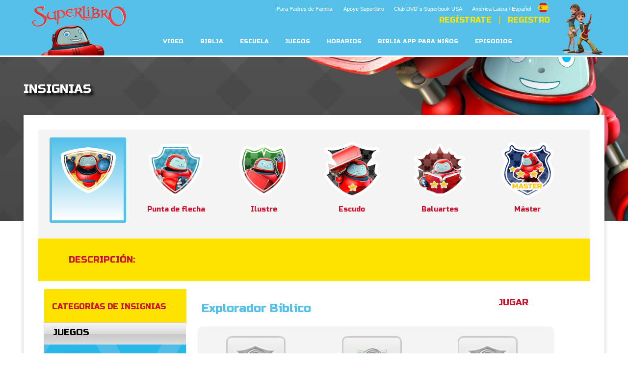

--- FILE ---
content_type: text/html; charset=utf-8
request_url: https://superlibro.tv/a/badge_api?category=games&sub_category=none
body_size: 2587
content:
{explode}<!--<section class="badge-display">-->
	<header>
		<h3>Explorador Bíblico</h3>
		<a href="/pages/games/explorador-bíblico">Jugar</a>
	</header>
	<ol class="badge-list">
		<li class="locked">
	<div class="mount">
		<img src="https://cdn.superbook.cbn.com/sites/all/themes/custom/superbook/images/content/badges/locked-escutcheon-badge.png">
	</div>
	<h3>Explorador bíblico: Misterioso </h3>
	<small>Anotaste un número de puntos misterioso</small>
</li><li class="locked">
	<div class="mount">
		<img src="https://cdn.superbook.cbn.com/sites/all/themes/custom/superbook/images/content/badges/locked-emblazonry-badge.png">
	</div>
	<h3>Explorador bíblico: Anotaste 120 puntos </h3>
	<small>Anotaste 120 puntos</small>
</li><li class="locked">
	<div class="mount">
		<img src="https://cdn.superbook.cbn.com/sites/all/themes/custom/superbook/images/content/badges/locked-escutcheon-badge.png">
	</div>
	<h3>Explorador bíblico: Anotaste 140 puntos </h3>
	<small>Anotaste 140 puntos</small>
</li><li class="locked">
	<div class="mount">
		<img src="https://cdn.superbook.cbn.com/sites/all/themes/custom/superbook/images/content/badges/locked-bulwark-badge.png">
	</div>
	<h3>Explorador bíblico: Anotaste 160 puntos </h3>
	<small>Anotaste 160 puntos</small>
</li><li class="locked">
	<div class="mount">
		<img src="https://cdn.superbook.cbn.com/sites/all/themes/custom/superbook/images/content/badges/locked-master-badge.png">
	</div>
	<h3>Explorador bíblico: Anotaste 175 puntos </h3>
	<small>Anotaste 175 puntos</small>
</li><li class="locked">
	<div class="mount">
		<img src="https://cdn.superbook.cbn.com/sites/all/themes/custom/superbook/images/content/badges/locked-emblem-badge.png">
	</div>
	<h3>Explorador bíblico: Anotaste 60 puntos </h3>
	<small>Anotaste 60 puntos</small>
</li><li class="locked">
	<div class="mount">
		<img src="https://cdn.superbook.cbn.com/sites/all/themes/custom/superbook/images/content/badges/locked-arrowhead-badge.png">
	</div>
	<h3>Explorador bíblico: Anotaste 80 puntos </h3>
	<small>Anotaste 80 puntos</small>
</li>
	</ol>
<!--</section>-->{explode}<!--<section class="badge-display">-->
	<header>
		<h3>Saca Insectos </h3>
		<a href="/pages/games/saca-insectos">Jugar</a>
	</header>
	<ol class="badge-list">
		<li class="locked">
	<div class="mount">
		<img src="https://cdn.superbook.cbn.com/sites/all/themes/custom/superbook/images/content/badges/locked-escutcheon-badge.png">
	</div>
	<h3>Saca insectos: Misterioso </h3>
	<small>Anotaste un número misterioso de puntos</small>
</li><li class="locked">
	<div class="mount">
		<img src="https://cdn.superbook.cbn.com/sites/all/themes/custom/superbook/images/content/badges/locked-arrowhead-badge.png">
	</div>
	<h3>Saca insectos: Anotaste 1000 puntos </h3>
	<small>Anotaste 1000 puntos</small>
</li><li class="locked">
	<div class="mount">
		<img src="https://cdn.superbook.cbn.com/sites/all/themes/custom/superbook/images/content/badges/locked-emblazonry-badge.png">
	</div>
	<h3>Saca insectos: Anotaste 1800 puntos </h3>
	<small>Anotaste 1800 puntos</small>
</li><li class="locked">
	<div class="mount">
		<img src="https://cdn.superbook.cbn.com/sites/all/themes/custom/superbook/images/content/badges/locked-escutcheon-badge.png">
	</div>
	<h3>Saca insectos: Anotaste 2400 puntos </h3>
	<small>Anotaste 2400 puntos</small>
</li><li class="locked">
	<div class="mount">
		<img src="https://cdn.superbook.cbn.com/sites/all/themes/custom/superbook/images/content/badges/locked-bulwark-badge.png">
	</div>
	<h3>Saca insectos: Anotaste 3600 puntos </h3>
	<small>Anotaste 2600 puntos</small>
</li><li class="locked">
	<div class="mount">
		<img src="https://cdn.superbook.cbn.com/sites/all/themes/custom/superbook/images/content/badges/locked-master-badge.png">
	</div>
	<h3>Saca insectos: Anotaste 4000 puntos </h3>
	<small>Anotaste 4000 puntos</small>
</li><li class="locked">
	<div class="mount">
		<img src="https://cdn.superbook.cbn.com/sites/all/themes/custom/superbook/images/content/badges/locked-emblem-badge.png">
	</div>
	<h3>Saca insectos: Anotaste 600 puntos </h3>
	<small>Anotaste 600 puntos</small>
</li>
	</ol>
<!--</section>-->{explode}<!--<section class="badge-display">-->
	<header>
		<h3>Pastel Locura</h3>
		<a href="/pages/games/pastel-locura">Jugar</a>
	</header>
	<ol class="badge-list">
		<li class="locked">
	<div class="mount">
		<img src="https://cdn.superbook.cbn.com/sites/all/themes/custom/superbook/images/content/badges/locked-escutcheon-badge.png">
	</div>
	<h3>Pastel locura: Misterioso </h3>
	<small>Anotaste un número misterioso de puntos</small>
</li><li class="locked">
	<div class="mount">
		<img src="https://cdn.superbook.cbn.com/sites/all/themes/custom/superbook/images/content/badges/locked-bulwark-badge.png">
	</div>
	<h3>Pastel locura: Anotaste 1000 puntos </h3>
	<small>Anotaste 1000 puntos</small>
</li><li class="locked">
	<div class="mount">
		<img src="https://cdn.superbook.cbn.com/sites/all/themes/custom/superbook/images/content/badges/locked-master-badge.png">
	</div>
	<h3>Pastel locura: Anotaste 1150 puntos </h3>
	<small>Anotaste 1150 puntos</small>
</li><li class="locked">
	<div class="mount">
		<img src="https://cdn.superbook.cbn.com/sites/all/themes/custom/superbook/images/content/badges/locked-emblem-badge.png">
	</div>
	<h3>Pastel locura: Anotaste 150 puntos </h3>
	<small>Anotaste 150 puntos</small>
</li><li class="locked">
	<div class="mount">
		<img src="https://cdn.superbook.cbn.com/sites/all/themes/custom/superbook/images/content/badges/locked-arrowhead-badge.png">
	</div>
	<h3>Pastel locura: Anotaste 350 puntos </h3>
	<small>Anotaste 350 puntos</small>
</li><li class="locked">
	<div class="mount">
		<img src="https://cdn.superbook.cbn.com/sites/all/themes/custom/superbook/images/content/badges/locked-emblazonry-badge.png">
	</div>
	<h3>Pastel locura: Anotaste 600 puntos </h3>
	<small>Anotaste 600 puntos</small>
</li><li class="locked">
	<div class="mount">
		<img src="https://cdn.superbook.cbn.com/sites/all/themes/custom/superbook/images/content/badges/locked-escutcheon-badge.png">
	</div>
	<h3>Pastel locura: Anotaste 800 puntos </h3>
	<small>Anotaste 800 puntos</small>
</li>
	</ol>
<!--</section>-->{explode}<!--<section class="badge-display">-->
	<header>
		<h3>David, El Protector</h3>
		<a href="/pages/games/david-el-protector">Jugar</a>
	</header>
	<ol class="badge-list">
		<li class="locked">
	<div class="mount">
		<img src="https://cdn.superbook.cbn.com/sites/all/themes/custom/superbook/images/content/badges/locked-escutcheon-badge.png">
	</div>
	<h3>David el protector: Misterioso </h3>
	<small>Anotaste un número de puntos misterioso</small>
</li><li class="locked">
	<div class="mount">
		<img src="https://cdn.superbook.cbn.com/sites/all/themes/custom/superbook/images/content/badges/locked-arrowhead-badge.png">
	</div>
	<h3>David el protector: Anotaste 1000 puntos </h3>
	<small>Anotaste 1000 puntos</small>
</li><li class="locked">
	<div class="mount">
		<img src="https://cdn.superbook.cbn.com/sites/all/themes/custom/superbook/images/content/badges/locked-emblazonry-badge.png">
	</div>
	<h3>David el protector: Anotaste 1200 puntos </h3>
	<small>Anotaste 1200 puntos</small>
</li><li class="locked">
	<div class="mount">
		<img src="https://cdn.superbook.cbn.com/sites/all/themes/custom/superbook/images/content/badges/locked-escutcheon-badge.png">
	</div>
	<h3>David el protector: Anotaste 1500 puntos </h3>
	<small>Anotaste 1500 puntos</small>
</li><li class="locked">
	<div class="mount">
		<img src="https://cdn.superbook.cbn.com/sites/all/themes/custom/superbook/images/content/badges/locked-bulwark-badge.png">
	</div>
	<h3>David el protector: Anotaste 1800 puntos </h3>
	<small>Anotaste 1800 puntos</small>
</li><li class="locked">
	<div class="mount">
		<img src="https://cdn.superbook.cbn.com/sites/all/themes/custom/superbook/images/content/badges/locked-master-badge.png">
	</div>
	<h3>David el protector: Anotaste 2200 puntos </h3>
	<small>Anotaste 2200 puntos</small>
</li><li class="locked">
	<div class="mount">
		<img src="https://cdn.superbook.cbn.com/sites/all/themes/custom/superbook/images/content/badges/locked-emblem-badge.png">
	</div>
	<h3>David el protector: Anotaste 800 puntos </h3>
	<small>Anotaste 800 puntos</small>
</li>
	</ol>
<!--</section>-->{explode}<!--<section class="badge-display">-->
	<header>
		<h3>La Misión de la Paloma</h3>
		<a href="/pages/games/la-mision-de-la-paloma">Jugar</a>
	</header>
	<ol class="badge-list">
		<li class="locked">
	<div class="mount">
		<img src="https://cdn.superbook.cbn.com/sites/all/themes/custom/superbook/images/content/badges/locked-escutcheon-badge.png">
	</div>
	<h3>La misiónde la paloma: Misterioso </h3>
	<small>Anotaste un número misterioso de puntos</small>
</li><li class="locked">
	<div class="mount">
		<img src="https://cdn.superbook.cbn.com/sites/all/themes/custom/superbook/images/content/badges/locked-escutcheon-badge.png">
	</div>
	<h3>La misiónde la paloma: Anotaste 1150 puntos </h3>
	<small>Anotaste 1150 puntos</small>
</li><li class="locked">
	<div class="mount">
		<img src="https://cdn.superbook.cbn.com/sites/all/themes/custom/superbook/images/content/badges/locked-bulwark-badge.png">
	</div>
	<h3>La misiónde la paloma: Anotaste 1450 puntos </h3>
	<small>Anotaste 1450 puntos</small>
</li><li class="locked">
	<div class="mount">
		<img src="https://cdn.superbook.cbn.com/sites/all/themes/custom/superbook/images/content/badges/locked-master-badge.png">
	</div>
	<h3>La misiónde la paloma: Anotaste 1750 puntos </h3>
	<small>Anotaste 1750 puntos</small>
</li><li class="locked">
	<div class="mount">
		<img src="https://cdn.superbook.cbn.com/sites/all/themes/custom/superbook/images/content/badges/locked-emblem-badge.png">
	</div>
	<h3>La misiónde la paloma: Anotaste 200 puntos </h3>
	<small>Anotaste 200 puntos</small>
</li><li class="locked">
	<div class="mount">
		<img src="https://cdn.superbook.cbn.com/sites/all/themes/custom/superbook/images/content/badges/locked-arrowhead-badge.png">
	</div>
	<h3>La misiónde la paloma: Anotaste 550 puntos </h3>
	<small>Anotaste 550 puntos</small>
</li><li class="locked">
	<div class="mount">
		<img src="https://cdn.superbook.cbn.com/sites/all/themes/custom/superbook/images/content/badges/locked-emblazonry-badge.png">
	</div>
	<h3>La misiónde la paloma: Anotaste 800 puntos </h3>
	<small>Anotaste 800 puntos</small>
</li>
	</ol>
<!--</section>-->{explode}<!--<section class="badge-display">-->
	<header>
		<h3>La Aventura del Jardín</h3>
		<a href="/pages/games/la-aventura-del-jardin">Jugar</a>
	</header>
	<ol class="badge-list">
		<li class="locked">
	<div class="mount">
		<img src="https://cdn.superbook.cbn.com/sites/all/themes/custom/superbook/images/content/badges/locked-escutcheon-badge.png">
	</div>
	<h3>La aventura del jardín: Misterioso </h3>
	<small>Anostaste un número misterioso de puntos</small>
</li><li class="locked">
	<div class="mount">
		<img src="https://cdn.superbook.cbn.com/sites/all/themes/custom/superbook/images/content/badges/locked-emblazonry-badge.png">
	</div>
	<h3>La aventura del jardín: Anotaste 100 puntos </h3>
	<small>Anotaste 100 puntos</small>
</li><li class="locked">
	<div class="mount">
		<img src="https://cdn.superbook.cbn.com/sites/all/themes/custom/superbook/images/content/badges/locked-escutcheon-badge.png">
	</div>
	<h3>La aventura del jardín: Anotaste 125 puntos </h3>
	<small>Anotaste 125 puntos</small>
</li><li class="locked">
	<div class="mount">
		<img src="https://cdn.superbook.cbn.com/sites/all/themes/custom/superbook/images/content/badges/locked-bulwark-badge.png">
	</div>
	<h3>La aventura del jardín: Anotaste 175 puntos </h3>
	<small>Anotaste 175 puntos</small>
</li><li class="locked">
	<div class="mount">
		<img src="https://cdn.superbook.cbn.com/sites/all/themes/custom/superbook/images/content/badges/locked-master-badge.png">
	</div>
	<h3>La aventura del jardín: Anotaste 200 puntos </h3>
	<small>Anotaste 200 puntos</small>
</li><li class="locked">
	<div class="mount">
		<img src="https://cdn.superbook.cbn.com/sites/all/themes/custom/superbook/images/content/badges/locked-emblem-badge.png">
	</div>
	<h3>La aventura del jardín: Anotaste 40 puntos </h3>
	<small>Anotaste 40 puntos</small>
</li><li class="locked">
	<div class="mount">
		<img src="https://cdn.superbook.cbn.com/sites/all/themes/custom/superbook/images/content/badges/locked-arrowhead-badge.png">
	</div>
	<h3>La aventura del jardín: Anotaste 60 puntos </h3>
	<small>Anotaste 60 puntos</small>
</li>
	</ol>
<!--</section>-->{explode}<!--<section class="badge-display">-->
	<header>
		<h3>Escape a Egipto</h3>
		<a href="/pages/games/escape-egipto">Jugar</a>
	</header>
	<ol class="badge-list">
		<li class="locked">
	<div class="mount">
		<img src="https://cdn.superbook.cbn.com/sites/all/themes/custom/superbook/images/content/badges/locked-escutcheon-badge.png">
	</div>
	<h3>Escape a Egipto: Misterioso </h3>
	<small>Anotaste un número misterioso de puntos</small>
</li><li class="locked">
	<div class="mount">
		<img src="https://cdn.superbook.cbn.com/sites/all/themes/custom/superbook/images/content/badges/locked-emblem-badge.png">
	</div>
	<h3>Escape a Egipto: Anotaste 100 puntos </h3>
	<small>Anotaste 100 puntos</small>
</li><li class="locked">
	<div class="mount">
		<img src="https://cdn.superbook.cbn.com/sites/all/themes/custom/superbook/images/content/badges/locked-arrowhead-badge.png">
	</div>
	<h3>Escape a Egipto: Anotaste 250 puntos </h3>
	<small>Anotaste 250 puntos</small>
</li><li class="locked">
	<div class="mount">
		<img src="https://cdn.superbook.cbn.com/sites/all/themes/custom/superbook/images/content/badges/locked-emblazonry-badge.png">
	</div>
	<h3>Escape a Egipto: Anotaste 350 puntos </h3>
	<small>Anotaste 350 puntos</small>
</li><li class="locked">
	<div class="mount">
		<img src="https://cdn.superbook.cbn.com/sites/all/themes/custom/superbook/images/content/badges/locked-escutcheon-badge.png">
	</div>
	<h3>Escape a Egipto: Anotaste 450 puntos </h3>
	<small>Anotaste 450 puntos</small>
</li><li class="locked">
	<div class="mount">
		<img src="https://cdn.superbook.cbn.com/sites/all/themes/custom/superbook/images/content/badges/locked-bulwark-badge.png">
	</div>
	<h3>Escape a Egipto: Anotaste 600 puntos </h3>
	<small>Anotaste 600 puntos</small>
</li><li class="locked">
	<div class="mount">
		<img src="https://cdn.superbook.cbn.com/sites/all/themes/custom/superbook/images/content/badges/locked-master-badge.png">
	</div>
	<h3>Escape a Egipto: Anotaste 700 puntos </h3>
	<small>Anotaste 700 puntos</small>
</li>
	</ol>
<!--</section>-->{explode}<!--<section class="badge-display">-->
	<header>
		<h3>Peces & Panes</h3>
		<a href="/pages/games/peces-panes">Jugar</a>
	</header>
	<ol class="badge-list">
		<li class="locked">
	<div class="mount">
		<img src="https://cdn.superbook.cbn.com/sites/all/themes/custom/superbook/images/content/badges/locked-escutcheon-badge.png">
	</div>
	<h3>Peces y panes: Misterioso </h3>
	<small>Anotaste un número de puntos misterioso</small>
</li><li class="locked">
	<div class="mount">
		<img src="https://cdn.superbook.cbn.com/sites/all/themes/custom/superbook/images/content/badges/locked-emblem-badge.png">
	</div>
	<h3>Peces y panes: Anotaste 100 puntos </h3>
	<small>Anotaste 100 puntos</small>
</li><li class="locked">
	<div class="mount">
		<img src="https://cdn.superbook.cbn.com/sites/all/themes/custom/superbook/images/content/badges/locked-arrowhead-badge.png">
	</div>
	<h3>Peces y panes: Anotaste 160 puntos </h3>
	<small>Anotaste 160 puntos</small>
</li><li class="locked">
	<div class="mount">
		<img src="https://cdn.superbook.cbn.com/sites/all/themes/custom/superbook/images/content/badges/locked-emblazonry-badge.png">
	</div>
	<h3>Peces y panes: Anotaste 260 puntos </h3>
	<small>Anotaste 260 puntos</small>
</li><li class="locked">
	<div class="mount">
		<img src="https://cdn.superbook.cbn.com/sites/all/themes/custom/superbook/images/content/badges/locked-escutcheon-badge.png">
	</div>
	<h3>Peces y panes: Anotaste 320 puntos </h3>
	<small>Anotaste 320 puntos</small>
</li><li class="locked">
	<div class="mount">
		<img src="https://cdn.superbook.cbn.com/sites/all/themes/custom/superbook/images/content/badges/locked-bulwark-badge.png">
	</div>
	<h3>Peces y panes: Anotaste 370 puntos </h3>
	<small>Anotaste 370 puntos</small>
</li><li class="locked">
	<div class="mount">
		<img src="https://cdn.superbook.cbn.com/sites/all/themes/custom/superbook/images/content/badges/locked-master-badge.png">
	</div>
	<h3>Peces y panes: Anotaste 400 puntos </h3>
	<small>Anotaste 400 puntos</small>
</li>
	</ol>
<!--</section>-->{explode}<!--<section class="badge-display">-->
	<header>
		<h3>Los Cuadros de Tuercas</h3>
		<a href="/pages/games/los-cuadros-de-tuercas">Jugar</a>
	</header>
	<ol class="badge-list">
		<li class="locked">
	<div class="mount">
		<img src="https://cdn.superbook.cbn.com/sites/all/themes/custom/superbook/images/content/badges/locked-escutcheon-badge.png">
	</div>
	<h3>Los cuadros de Tuercas: Misterioso </h3>
	<small>Anotaste un número misterio de puntos</small>
</li><li class="locked">
	<div class="mount">
		<img src="https://cdn.superbook.cbn.com/sites/all/themes/custom/superbook/images/content/badges/locked-escutcheon-badge.png">
	</div>
	<h3>Los cuadros de Tuercas: Anotaste 1250 puntos </h3>
	<small>Anotaste 1250 puntos</small>
</li><li class="locked">
	<div class="mount">
		<img src="https://cdn.superbook.cbn.com/sites/all/themes/custom/superbook/images/content/badges/locked-bulwark-badge.png">
	</div>
	<h3>Los cuadros de Tuercas: Anotaste 1500 puntos </h3>
	<small>Anotaste 1500 puntos</small>
</li><li class="locked">
	<div class="mount">
		<img src="https://cdn.superbook.cbn.com/sites/all/themes/custom/superbook/images/content/badges/locked-master-badge.png">
	</div>
	<h3>Los cuadros de Tuercas: Anotaste 1750 puntos </h3>
	<small>Anotaste 1750 puntos</small>
</li><li class="locked">
	<div class="mount">
		<img src="https://cdn.superbook.cbn.com/sites/all/themes/custom/superbook/images/content/badges/locked-emblem-badge.png">
	</div>
	<h3>Los cuadros de Tuercas: Anotaste 300 puntos </h3>
	<small>Anotaste 300 puntos</small>
</li><li class="locked">
	<div class="mount">
		<img src="https://cdn.superbook.cbn.com/sites/all/themes/custom/superbook/images/content/badges/locked-arrowhead-badge.png">
	</div>
	<h3>Los cuadros de Tuercas: Anotaste 650 puntos </h3>
	<small>Anotaste 650 puntos</small>
</li><li class="locked">
	<div class="mount">
		<img src="https://cdn.superbook.cbn.com/sites/all/themes/custom/superbook/images/content/badges/locked-emblazonry-badge.png">
	</div>
	<h3>Los cuadros de Tuercas: Anotaste 900 puntos </h3>
	<small>Anotaste 900 puntos</small>
</li>
	</ol>
<!--</section>-->{explode}<!--<section class="badge-display">-->
	<header>
		<h3>Las Parejas de Tuercas</h3>
		<a href="/pages/games/las-parejas-de-tuercas">Jugar</a>
	</header>
	<ol class="badge-list">
		<li class="locked">
	<div class="mount">
		<img src="https://cdn.superbook.cbn.com/sites/all/themes/custom/superbook/images/content/badges/locked-escutcheon-badge.png">
	</div>
	<h3>Los pares de Tuercas: Misterioso </h3>
	<small>Anotaste un número de puntos misterioso</small>
</li><li class="locked">
	<div class="mount">
		<img src="https://cdn.superbook.cbn.com/sites/all/themes/custom/superbook/images/content/badges/locked-emblazonry-badge.png">
	</div>
	<h3>Los pares de Tuercas: Anotaste 1500 puntos </h3>
	<small>Anotaste 1500 puntos</small>
</li><li class="locked">
	<div class="mount">
		<img src="https://cdn.superbook.cbn.com/sites/all/themes/custom/superbook/images/content/badges/locked-escutcheon-badge.png">
	</div>
	<h3>Los pares de Tuercas: Anotaste 1750 puntos </h3>
	<small>Anotaste 1750 puntos</small>
</li><li class="locked">
	<div class="mount">
		<img src="https://cdn.superbook.cbn.com/sites/all/themes/custom/superbook/images/content/badges/locked-bulwark-badge.png">
	</div>
	<h3>Los pares de Tuercas: Anotaste 2000 puntos </h3>
	<small>Anotaste 2000 puntos</small>
</li><li class="locked">
	<div class="mount">
		<img src="https://cdn.superbook.cbn.com/sites/all/themes/custom/superbook/images/content/badges/locked-master-badge.png">
	</div>
	<h3>Los pares de Tuercas: Anotaste 2200 puntos </h3>
	<small>Anotaste 2200 puntos</small>
</li><li class="locked">
	<div class="mount">
		<img src="https://cdn.superbook.cbn.com/sites/all/themes/custom/superbook/images/content/badges/locked-emblem-badge.png">
	</div>
	<h3>Los pares de Tuercas: Anotaste 500 puntos </h3>
	<small>Anotaste 500 puntos</small>
</li><li class="locked">
	<div class="mount">
		<img src="https://cdn.superbook.cbn.com/sites/all/themes/custom/superbook/images/content/badges/locked-arrowhead-badge.png">
	</div>
	<h3>Los pares de Tuercas: Anotaste 800 puntos </h3>
	<small>Anotaste to 800 puntos</small>
</li>
	</ol>
<!--</section>-->{explode}<!--<section class="badge-display">-->
	<header>
		<h3>El Viaje de Tuercas</h3>
		<a href="/pages/games/el-viaje-de-tuercas">Jugar</a>
	</header>
	<ol class="badge-list">
		<li class="locked">
	<div class="mount">
		<img src="https://cdn.superbook.cbn.com/sites/all/themes/custom/superbook/images/content/badges/locked-escutcheon-badge.png">
	</div>
	<h3>El viaje de Tuercas: Misterioso </h3>
	<small>Anotaste un número misterioso de puntos</small>
</li><li class="locked">
	<div class="mount">
		<img src="https://cdn.superbook.cbn.com/sites/all/themes/custom/superbook/images/content/badges/locked-emblazonry-badge.png">
	</div>
	<h3>El viaje de Tuercas: Anotaste 1100 puntos </h3>
	<small>Anotaste 110o puntos</small>
</li><li class="locked">
	<div class="mount">
		<img src="https://cdn.superbook.cbn.com/sites/all/themes/custom/superbook/images/content/badges/locked-escutcheon-badge.png">
	</div>
	<h3>El viaje de Tuercas: Anotaste 1300 puntos </h3>
	<small>Anotaste 1300 puntos</small>
</li><li class="locked">
	<div class="mount">
		<img src="https://cdn.superbook.cbn.com/sites/all/themes/custom/superbook/images/content/badges/locked-bulwark-badge.png">
	</div>
	<h3>El viaje de Tuercas: Anotaste 1700 puntos </h3>
	<small>Anotaste 1700 puntos</small>
</li><li class="locked">
	<div class="mount">
		<img src="https://cdn.superbook.cbn.com/sites/all/themes/custom/superbook/images/content/badges/locked-master-badge.png">
	</div>
	<h3>El viaje de Tuercas: Anotaste 1900 puntos </h3>
	<small>Anotaste 1900 puntos</small>
</li><li class="locked">
	<div class="mount">
		<img src="https://cdn.superbook.cbn.com/sites/all/themes/custom/superbook/images/content/badges/locked-emblem-badge.png">
	</div>
	<h3>El viaje de Tuercas: Anotaste 500 puntos </h3>
	<small>Anotaste 500 puntos</small>
</li><li class="locked">
	<div class="mount">
		<img src="https://cdn.superbook.cbn.com/sites/all/themes/custom/superbook/images/content/badges/locked-arrowhead-badge.png">
	</div>
	<h3>El viaje de Tuercas: Anotaste 900 puntos </h3>
	<small>Anotaste 900 puntos</small>
</li>
	</ol>
<!--</section>-->{explode}<!--<section class="badge-display">-->
	<header>
		<h3>Carrera de la Cosecha</h3>
		<a href="/pages/games/carrera-de-la-cosecha">Jugar</a>
	</header>
	<ol class="badge-list">
		<li class="locked">
	<div class="mount">
		<img src="https://cdn.superbook.cbn.com/sites/all/themes/custom/superbook/images/content/badges/locked-escutcheon-badge.png">
	</div>
	<h3>Carrera de la cosecha: Misterioso </h3>
	<small>Anotaste un número  misterioso de puntos</small>
</li><li class="locked">
	<div class="mount">
		<img src="https://cdn.superbook.cbn.com/sites/all/themes/custom/superbook/images/content/badges/locked-arrowhead-badge.png">
	</div>
	<h3>Carrera de la cosecha: Anotaste 1200 puntos </h3>
	<small>Anotaste 1200 puntos</small>
</li><li class="locked">
	<div class="mount">
		<img src="https://cdn.superbook.cbn.com/sites/all/themes/custom/superbook/images/content/badges/locked-emblazonry-badge.png">
	</div>
	<h3>Carrera de la cosecha: Anotaste 1500 puntos </h3>
	<small>Anotaste 1500 puntos</small>
</li><li class="locked">
	<div class="mount">
		<img src="https://cdn.superbook.cbn.com/sites/all/themes/custom/superbook/images/content/badges/locked-escutcheon-badge.png">
	</div>
	<h3>Carrera de la cosecha: Anotaste 2100 puntos </h3>
	<small>Anotaste 2100 puntos</small>
</li><li class="locked">
	<div class="mount">
		<img src="https://cdn.superbook.cbn.com/sites/all/themes/custom/superbook/images/content/badges/locked-bulwark-badge.png">
	</div>
	<h3>Carrera de la cosecha: Anotaste 2400 puntos </h3>
	<small>Anotaste 2400 puntos</small>
</li><li class="locked">
	<div class="mount">
		<img src="https://cdn.superbook.cbn.com/sites/all/themes/custom/superbook/images/content/badges/locked-master-badge.png">
	</div>
	<h3>Carrera de la cosecha: Anotaste 2800 puntos </h3>
	<small>Anotaste 2800 puntos</small>
</li><li class="locked">
	<div class="mount">
		<img src="https://cdn.superbook.cbn.com/sites/all/themes/custom/superbook/images/content/badges/locked-emblem-badge.png">
	</div>
	<h3>Carrera de la cosecha: Anotaste 800 puntos </h3>
	<small>Anotaste 800 puntos</small>
</li>
	</ol>
<!--</section>-->{explode}<!--<section class="badge-display">-->
	<header>
		<h3>Patrón de Pánico</h3>
		<a href="/pages/games/patrón-de-pánico">Jugar</a>
	</header>
	<ol class="badge-list">
		<li class="locked">
	<div class="mount">
		<img src="https://cdn.superbook.cbn.com/sites/all/themes/custom/superbook/images/content/badges/locked-escutcheon-badge.png">
	</div>
	<h3>Patrón de pánico: Misterioso </h3>
	<small>Anotaste un número de puntos misterioso</small>
</li><li class="locked">
	<div class="mount">
		<img src="https://cdn.superbook.cbn.com/sites/all/themes/custom/superbook/images/content/badges/locked-bulwark-badge.png">
	</div>
	<h3>Patrón de pánico: Jugaste 1100 veces </h3>
	<small>Jugaste 1100 veces</small>
</li><li class="locked">
	<div class="mount">
		<img src="https://cdn.superbook.cbn.com/sites/all/themes/custom/superbook/images/content/badges/locked-master-badge.png">
	</div>
	<h3>Patrón de pánico: Jugaste 1300 veces </h3>
	<small>Jugaste 1300 veces</small>
</li><li class="locked">
	<div class="mount">
		<img src="https://cdn.superbook.cbn.com/sites/all/themes/custom/superbook/images/content/badges/locked-emblem-badge.png">
	</div>
	<h3>Patrón de pánico: Anotaste 200 puntos </h3>
	<small>Anotaste 200 puntos</small>
</li><li class="locked">
	<div class="mount">
		<img src="https://cdn.superbook.cbn.com/sites/all/themes/custom/superbook/images/content/badges/locked-arrowhead-badge.png">
	</div>
	<h3>Patrón de pánico: Anotaste 400 puntos </h3>
	<small>Anotaste 400 puntos</small>
</li><li class="locked">
	<div class="mount">
		<img src="https://cdn.superbook.cbn.com/sites/all/themes/custom/superbook/images/content/badges/locked-emblazonry-badge.png">
	</div>
	<h3>Patrón de pánico: Anotaste 600 puntos </h3>
	<small>Anotaste 600 puntos</small>
</li><li class="locked">
	<div class="mount">
		<img src="https://cdn.superbook.cbn.com/sites/all/themes/custom/superbook/images/content/badges/locked-escutcheon-badge.png">
	</div>
	<h3>Patrón de pánico: Anotaste 850 puntos </h3>
	<small>Anotaste 850 puntos</small>
</li>
	</ol>
<!--</section>-->{explode}<!--<section class="badge-display">-->
	<header>
		<h3>Ovejas y Cabritos</h3>
		<a href="/pages/games/ovejas-y-cabritos">Jugar</a>
	</header>
	<ol class="badge-list">
		<li class="locked">
	<div class="mount">
		<img src="https://cdn.superbook.cbn.com/sites/all/themes/custom/superbook/images/content/badges/locked-escutcheon-badge.png">
	</div>
	<h3>SEPA/RATE: Misterioso </h3>
	<small>Anotaste un puntaje misterioso </small>
</li><li class="locked">
	<div class="mount">
		<img src="https://cdn.superbook.cbn.com/sites/all/themes/custom/superbook/images/content/badges/locked-arrowhead-badge.png">
	</div>
	<h3>SEPA/RATE: Anotaste 1200 puntos </h3>
	<small>Anotaste 1200 puntos</small>
</li><li class="locked">
	<div class="mount">
		<img src="https://cdn.superbook.cbn.com/sites/all/themes/custom/superbook/images/content/badges/locked-emblazonry-badge.png">
	</div>
	<h3>SEPA/RATE: Anotaste 2700 puntos </h3>
	<small>Anotaste 2700 puntos</small>
</li><li class="locked">
	<div class="mount">
		<img src="https://cdn.superbook.cbn.com/sites/all/themes/custom/superbook/images/content/badges/locked-escutcheon-badge.png">
	</div>
	<h3>SEPA/RATE: Anotaste 3400 puntos </h3>
	<small>Anotaste 3400 puntos</small>
</li><li class="locked">
	<div class="mount">
		<img src="https://cdn.superbook.cbn.com/sites/all/themes/custom/superbook/images/content/badges/locked-bulwark-badge.png">
	</div>
	<h3>SEPA/RATE: Anotaste 4500 puntos </h3>
	<small>Anotaste 4500 puntos</small>
</li><li class="locked">
	<div class="mount">
		<img src="https://cdn.superbook.cbn.com/sites/all/themes/custom/superbook/images/content/badges/locked-master-badge.png">
	</div>
	<h3>SEPA/RATE: Anotaste 5600 puntos </h3>
	<small>Anotaste 5600 puntos</small>
</li><li class="locked">
	<div class="mount">
		<img src="https://cdn.superbook.cbn.com/sites/all/themes/custom/superbook/images/content/badges/locked-emblem-badge.png">
	</div>
	<h3>SEPA/RATE: Anotaste 600 puntos </h3>
	<small>Anotaste 600 puntos</small>
</li>
	</ol>
<!--</section>-->{explode}<!--<section class="badge-display">-->
	<header>
		<h3>Aplasta Serpientes</h3>
		<a href="/pages/games/aplasta-serpientes">Jugar</a>
	</header>
	<ol class="badge-list">
		<li class="locked">
	<div class="mount">
		<img src="https://cdn.superbook.cbn.com/sites/all/themes/custom/superbook/images/content/badges/locked-escutcheon-badge.png">
	</div>
	<h3>Aplasta serpientes: Misterioso </h3>
	<small>Anotaste un número misterioso de puntos</small>
</li><li class="locked">
	<div class="mount">
		<img src="https://cdn.superbook.cbn.com/sites/all/themes/custom/superbook/images/content/badges/locked-arrowhead-badge.png">
	</div>
	<h3>Aplasta serpientes: Anotaste 1000 puntos </h3>
	<small>Anotaste 1000 puntos</small>
</li><li class="locked">
	<div class="mount">
		<img src="https://cdn.superbook.cbn.com/sites/all/themes/custom/superbook/images/content/badges/locked-emblazonry-badge.png">
	</div>
	<h3>Aplasta serpientes: Anotaste 2000 puntos </h3>
	<small>Anotaste 2000 puntos</small>
</li><li class="locked">
	<div class="mount">
		<img src="https://cdn.superbook.cbn.com/sites/all/themes/custom/superbook/images/content/badges/locked-escutcheon-badge.png">
	</div>
	<h3>Aplasta serpientes: Anotaste 4000 puntos </h3>
	<small>Anotaste 4000 puntos</small>
</li><li class="locked">
	<div class="mount">
		<img src="https://cdn.superbook.cbn.com/sites/all/themes/custom/superbook/images/content/badges/locked-emblem-badge.png">
	</div>
	<h3>Aplasta serpientes: Anotaste 500 puntos </h3>
	<small>Jugaste 500 veces</small>
</li><li class="locked">
	<div class="mount">
		<img src="https://cdn.superbook.cbn.com/sites/all/themes/custom/superbook/images/content/badges/locked-bulwark-badge.png">
	</div>
	<h3>Aplasta serpientes: Anotaste 6000 puntos </h3>
	<small>Anotaste 6000 puntos</small>
</li><li class="locked">
	<div class="mount">
		<img src="https://cdn.superbook.cbn.com/sites/all/themes/custom/superbook/images/content/badges/locked-master-badge.png">
	</div>
	<h3>Aplasta serpientes: Anotaste 8000 puntos </h3>
	<small>Anotaste 8000 puntos</small>
</li>
	</ol>
<!--</section>-->{explode}<!--<section class="badge-display">-->
	<header>
		<h3>El Gran Pez</h3>
		<a href="/pages/games/el-gran-pez">Jugar</a>
	</header>
	<ol class="badge-list">
		<li class="locked">
	<div class="mount">
		<img src="https://cdn.superbook.cbn.com/sites/all/themes/custom/superbook/images/content/badges/locked-escutcheon-badge.png">
	</div>
	<h3>El gran pez: Misterioso </h3>
	<small>Anotaste un número de puntos misterioso</small>
</li><li class="locked">
	<div class="mount">
		<img src="https://cdn.superbook.cbn.com/sites/all/themes/custom/superbook/images/content/badges/locked-emblazonry-badge.png">
	</div>
	<h3>El gran pez: Anotaste 120 puntos </h3>
	<small>Anotaste 120 puntos</small>
</li><li class="locked">
	<div class="mount">
		<img src="https://cdn.superbook.cbn.com/sites/all/themes/custom/superbook/images/content/badges/locked-escutcheon-badge.png">
	</div>
	<h3>El gran pez: Anotaste 150 puntos </h3>
	<small>Anotaste 150 puntos</small>
</li><li class="locked">
	<div class="mount">
		<img src="https://cdn.superbook.cbn.com/sites/all/themes/custom/superbook/images/content/badges/locked-bulwark-badge.png">
	</div>
	<h3>El gran pez: Anotaste 175 puntos </h3>
	<small>Anotaste 175 puntos</small>
</li><li class="locked">
	<div class="mount">
		<img src="https://cdn.superbook.cbn.com/sites/all/themes/custom/superbook/images/content/badges/locked-master-badge.png">
	</div>
	<h3>El gran pez: Anotaste 200 puntos </h3>
	<small>Anotaste 200 puntos</small>
</li><li class="locked">
	<div class="mount">
		<img src="https://cdn.superbook.cbn.com/sites/all/themes/custom/superbook/images/content/badges/locked-emblem-badge.png">
	</div>
	<h3>El gran pez: Anotaste 50 puntos </h3>
	<small>Anotaste 50 puntos</small>
</li><li class="locked">
	<div class="mount">
		<img src="https://cdn.superbook.cbn.com/sites/all/themes/custom/superbook/images/content/badges/locked-arrowhead-badge.png">
	</div>
	<h3>El gran pez: Anotaste 80 puntos </h3>
	<small>Anotaste 80 puntos</small>
</li>
	</ol>
<!--</section>-->{explode}<!--<section class="badge-display">-->
	<header>
		<h3>La Oveja Perdida</h3>
		<a href="/pages/games/la-oveja-perdida">Jugar</a>
	</header>
	<ol class="badge-list">
		<li class="locked">
	<div class="mount">
		<img src="https://cdn.superbook.cbn.com/sites/all/themes/custom/superbook/images/content/badges/locked-escutcheon-badge.png">
	</div>
	<h3>La oveja perdida: Misterioso </h3>
	<small>Anotaste un número de puntos misterioso</small>
</li><li class="locked">
	<div class="mount">
		<img src="https://cdn.superbook.cbn.com/sites/all/themes/custom/superbook/images/content/badges/locked-emblem-badge.png">
	</div>
	<h3>La oveja perdida: Anotaste 100 puntos </h3>
	<small>Anotaste 100 puntos</small>
</li><li class="locked">
	<div class="mount">
		<img src="https://cdn.superbook.cbn.com/sites/all/themes/custom/superbook/images/content/badges/locked-arrowhead-badge.png">
	</div>
	<h3>La oveja perdida: Anotaste 200 puntos </h3>
	<small>Anotaste 200 puntos</small>
</li><li class="locked">
	<div class="mount">
		<img src="https://cdn.superbook.cbn.com/sites/all/themes/custom/superbook/images/content/badges/locked-emblazonry-badge.png">
	</div>
	<h3>La oveja perdida: Anotaste 350 puntos </h3>
	<small>Anotaste 350 puntos</small>
</li><li class="locked">
	<div class="mount">
		<img src="https://cdn.superbook.cbn.com/sites/all/themes/custom/superbook/images/content/badges/locked-escutcheon-badge.png">
	</div>
	<h3>La oveja perdida: Anotaste 500 puntos </h3>
	<small>Anotaste 500 puntos</small>
</li><li class="locked">
	<div class="mount">
		<img src="https://cdn.superbook.cbn.com/sites/all/themes/custom/superbook/images/content/badges/locked-bulwark-badge.png">
	</div>
	<h3>La oveja perdida: Anotaste 600 puntos </h3>
	<small>Anotaste 600 puntos</small>
</li><li class="locked">
	<div class="mount">
		<img src="https://cdn.superbook.cbn.com/sites/all/themes/custom/superbook/images/content/badges/locked-master-badge.png">
	</div>
	<h3>La oveja perdida: Anotaste 660 puntos </h3>
	<small>Anotaste 660 puntos</small>
</li>
	</ol>
<!--</section>-->{explode}<!--<section class="badge-display">-->
	<header>
		<h3>Calmando al Rey Saúl</h3>
		<a href="/pages/games/calmando-al-rey-saúl">Jugar</a>
	</header>
	<ol class="badge-list">
		<li class="locked">
	<div class="mount">
		<img src="https://cdn.superbook.cbn.com/sites/all/themes/custom/superbook/images/content/badges/locked-escutcheon-badge.png">
	</div>
	<h3>Calmando al Rey Saúl: misterio</h3>
	<small>Anotaste un número de puntos misterioso</small>
</li><li class="locked">
	<div class="mount">
		<img src="https://cdn.superbook.cbn.com/sites/all/themes/custom/superbook/images/content/badges/locked-emblem-badge.png">
	</div>
	<h3>Calmando al Rey Saúl: anotaste 100 puntos</h3>
	<small>Anotaste 100 puntos</small>
</li><li class="locked">
	<div class="mount">
		<img src="https://cdn.superbook.cbn.com/sites/all/themes/custom/superbook/images/content/badges/locked-arrowhead-badge.png">
	</div>
	<h3>Calmando al Rey Saúl: anotaste 175 puntos</h3>
	<small>Anotaste 175 puntos</small>
</li><li class="locked">
	<div class="mount">
		<img src="https://cdn.superbook.cbn.com/sites/all/themes/custom/superbook/images/content/badges/locked-emblazonry-badge.png">
	</div>
	<h3>Calmando al Rey Saúl: anotaste 250 puntos</h3>
	<small>Anotaste 250 puntos</small>
</li><li class="locked">
	<div class="mount">
		<img src="https://cdn.superbook.cbn.com/sites/all/themes/custom/superbook/images/content/badges/locked-escutcheon-badge.png">
	</div>
	<h3>Calmando al Rey Saúl: anotaste 300 puntos</h3>
	<small>Anotaste 300 puntos</small>
</li><li class="locked">
	<div class="mount">
		<img src="https://cdn.superbook.cbn.com/sites/all/themes/custom/superbook/images/content/badges/locked-bulwark-badge.png">
	</div>
	<h3>Calmando al Rey Saúl: anotaste 350 puntos</h3>
	<small>Anotaste 350 puntos</small>
</li><li class="locked">
	<div class="mount">
		<img src="https://cdn.superbook.cbn.com/sites/all/themes/custom/superbook/images/content/badges/locked-master-badge.png">
	</div>
	<h3>Calmando al Rey Saúl: anotaste 400 puntos</h3>
	<small>Anotaste 400 puntos</small>
</li>
	</ol>
<!--</section>-->{explode}<!--<section class="badge-display">-->
	<header>
		<h3>Tuercas, El Jardinero</h3>
		<a href="/pages/games/tuercas-el-jardinero">Jugar</a>
	</header>
	<ol class="badge-list">
		<li class="locked">
	<div class="mount">
		<img src="https://cdn.superbook.cbn.com/sites/all/themes/custom/superbook/images/content/badges/locked-escutcheon-badge.png">
	</div>
	<h3>Tuercas el jardinero: Misterioso </h3>
	<small>Anotaste un número misterioso de puntos</small>
</li><li class="locked">
	<div class="mount">
		<img src="https://cdn.superbook.cbn.com/sites/all/themes/custom/superbook/images/content/badges/locked-bulwark-badge.png">
	</div>
	<h3>Tuercas el jardinero: Anotaste 1000 puntos </h3>
	<small>Anotaste 1000 puntos</small>
</li><li class="locked">
	<div class="mount">
		<img src="https://cdn.superbook.cbn.com/sites/all/themes/custom/superbook/images/content/badges/locked-master-badge.png">
	</div>
	<h3>Tuercas el jardinero: Anotaste 1250 puntos </h3>
	<small>Anotaste 1250 puntos</small>
</li><li class="locked">
	<div class="mount">
		<img src="https://cdn.superbook.cbn.com/sites/all/themes/custom/superbook/images/content/badges/locked-emblem-badge.png">
	</div>
	<h3>Tuercas el jardinero: Anotaste 150 puntos </h3>
	<small>Anotaste 150 puntos</small>
</li><li class="locked">
	<div class="mount">
		<img src="https://cdn.superbook.cbn.com/sites/all/themes/custom/superbook/images/content/badges/locked-arrowhead-badge.png">
	</div>
	<h3>Tuercas el jardinero: Anotaste 250 puntos </h3>
	<small>Anotaste 250 puntos</small>
</li><li class="locked">
	<div class="mount">
		<img src="https://cdn.superbook.cbn.com/sites/all/themes/custom/superbook/images/content/badges/locked-emblazonry-badge.png">
	</div>
	<h3>Tuercas el jardinero: Anotaste 500 puntos </h3>
	<small>Anotaste 500 puntos</small>
</li><li class="locked">
	<div class="mount">
		<img src="https://cdn.superbook.cbn.com/sites/all/themes/custom/superbook/images/content/badges/locked-escutcheon-badge.png">
	</div>
	<h3>Tuercas el jardinero: Anotaste 800 puntos </h3>
	<small>Anotaste 800 puntos</small>
</li>
	</ol>
<!--</section>-->{explode}<!--<section class="badge-display">-->
	<header>
		<h3>Viajeros del Tiempo</h3>
		<a href="/pages/games/viajeros-del-tiempo">Jugar</a>
	</header>
	<ol class="badge-list">
		<li class="locked">
	<div class="mount">
		<img src="https://cdn.superbook.cbn.com/sites/all/themes/custom/superbook/images/content/badges/locked-escutcheon-badge.png">
	</div>
	<h3>Viajeros del tiempo: misterio</h3>
	<small>Anotó un puntaje misterioso</small>
</li><li class="locked">
	<div class="mount">
		<img src="https://cdn.superbook.cbn.com/sites/all/themes/custom/superbook/images/content/badges/locked-emblazonry-badge.png">
	</div>
	<h3>Viajeros del tiempo: anotó 100 puntos</h3>
	<small>Anotó 100 puntos</small>
</li><li class="locked">
	<div class="mount">
		<img src="https://cdn.superbook.cbn.com/sites/all/themes/custom/superbook/images/content/badges/locked-escutcheon-badge.png">
	</div>
	<h3>Viajeros del tiempo: anotó 120 puntos</h3>
	<small>Anotó 120 puntos</small>
</li><li class="locked">
	<div class="mount">
		<img src="https://cdn.superbook.cbn.com/sites/all/themes/custom/superbook/images/content/badges/locked-bulwark-badge.png">
	</div>
	<h3>Viajeros del tiempo: anotó 160 puntos</h3>
	<small>Anotó 160 puntos</small>
</li><li class="locked">
	<div class="mount">
		<img src="https://cdn.superbook.cbn.com/sites/all/themes/custom/superbook/images/content/badges/locked-master-badge.png">
	</div>
	<h3>Viajeros del tiempo: anotó 220 puntos</h3>
	<small>Anotó 220 puntos</small>
</li><li class="locked">
	<div class="mount">
		<img src="https://cdn.superbook.cbn.com/sites/all/themes/custom/superbook/images/content/badges/locked-emblem-badge.png">
	</div>
	<h3>Viajeros del tiempo: anotó 40 puntos</h3>
	<small>Anotó 40 puntos</small>
</li><li class="locked">
	<div class="mount">
		<img src="https://cdn.superbook.cbn.com/sites/all/themes/custom/superbook/images/content/badges/locked-arrowhead-badge.png">
	</div>
	<h3>Viajeros del tiempo: anotó 60 puntos</h3>
	<small>Anotó 60 puntos</small>
</li>
	</ol>
<!--</section>-->{explode}<!--<section class="badge-display">-->
	<header>
		<h3>Cazadores de Tesoros </h3>
		<a href="/pages/games/cazadores-de-tesoros">Jugar</a>
	</header>
	<ol class="badge-list">
		<li class="locked">
	<div class="mount">
		<img src="https://cdn.superbook.cbn.com/sites/all/themes/custom/superbook/images/content/badges/locked-escutcheon-badge.png">
	</div>
	<h3>Cazadores de tesoros: Misterioso </h3>
	<small>Anotaste un número misterioso de puntos</small>
</li><li class="locked">
	<div class="mount">
		<img src="https://cdn.superbook.cbn.com/sites/all/themes/custom/superbook/images/content/badges/locked-emblem-badge.png">
	</div>
	<h3>Cazadores de tesoros: Anotaste 1000 puntos </h3>
	<small>Anotaste 1000 puntos</small>
</li><li class="locked">
	<div class="mount">
		<img src="https://cdn.superbook.cbn.com/sites/all/themes/custom/superbook/images/content/badges/locked-master-badge.png">
	</div>
	<h3>Cazadores de tesoros: Anotaste 12000 puntos </h3>
	<small>Anotaste 12000 puntos</small>
</li><li class="locked">
	<div class="mount">
		<img src="https://cdn.superbook.cbn.com/sites/all/themes/custom/superbook/images/content/badges/locked-arrowhead-badge.png">
	</div>
	<h3>Cazadores de tesoros: Anotaste 2000 puntos </h3>
	<small>Anotaste 2000 puntos</small>
</li><li class="locked">
	<div class="mount">
		<img src="https://cdn.superbook.cbn.com/sites/all/themes/custom/superbook/images/content/badges/locked-emblazonry-badge.png">
	</div>
	<h3>Cazadores de tesoros: Anotaste 4000 puntos </h3>
	<small>Anotaste 4000 puntos</small>
</li><li class="locked">
	<div class="mount">
		<img src="https://cdn.superbook.cbn.com/sites/all/themes/custom/superbook/images/content/badges/locked-escutcheon-badge.png">
	</div>
	<h3>Cazadores de tesoros: Anotaste 6000 puntos </h3>
	<small>Anotaste 6000 puntos</small>
</li><li class="locked">
	<div class="mount">
		<img src="https://cdn.superbook.cbn.com/sites/all/themes/custom/superbook/images/content/badges/locked-bulwark-badge.png">
	</div>
	<h3>Cazadores de tesoros: Anotaste 8000 puntos </h3>
	<small>Anotaste 8000 puntos</small>
</li>
	</ol>
<!--</section>-->

--- FILE ---
content_type: text/javascript
request_url: https://superlibro.tv/sites/all/themes/custom/superbook/scripts/scrollmenu.js?bust=4.0.18jul2025
body_size: -149
content:
$.fn.scrollmenu = function () {
	var offset_top = 830, // absolute
	position_top = Math.round($(".cat-list").position().top); // relative to parent
	init = function(){
		if(!isMobile){
			$(window).scroll(function() {
				if(parseInt($(this).scrollTop(), 10) > parseInt(offset_top, 10)){
					$(".cat-list").css("top", $(this).scrollTop() - 665);
				}else{
					$(".cat-list").css("top", "70px");
				}
			});
		}
	};

	return init();
};